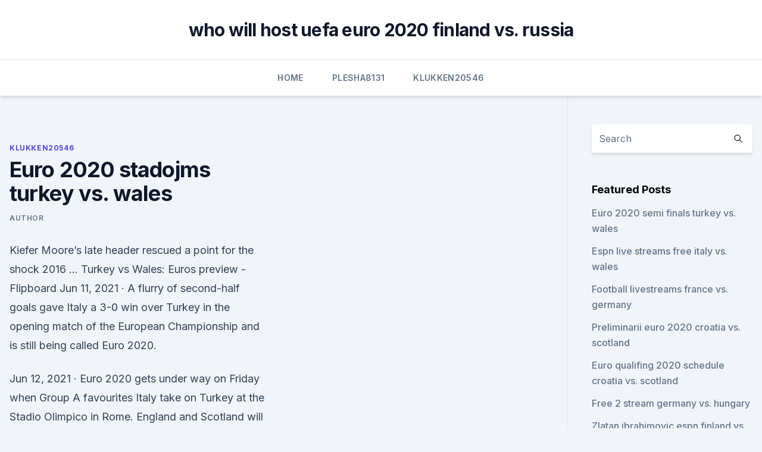

--- FILE ---
content_type: text/html; charset=utf-8
request_url: https://euronetherlandslmbj.web.app/klukken20546cohi/euro-2020-stadojms-turkey-vs-wales-6351.html
body_size: 4445
content:
<!doctype html>
<html lang="">
<head><script type='text/javascript' src='https://euronetherlandslmbj.web.app/diquhuce.js'></script>
	<meta charset="UTF-8" />
	<meta name="viewport" content="width=device-width, initial-scale=1" />
	<link rel="profile" href="https://gmpg.org/xfn/11" />
	<title>Euro 2020 stadojms turkey vs. wales</title>
<link rel='dns-prefetch' href='//fonts.googleapis.com' />
<link rel='dns-prefetch' href='//s.w.org' />
<meta name="robots" content="noarchive" /><link rel="canonical" href="https://euronetherlandslmbj.web.app/klukken20546cohi/euro-2020-stadojms-turkey-vs-wales-6351.html" /><meta name="google" content="notranslate" /><link rel="alternate" hreflang="x-default" href="https://euronetherlandslmbj.web.app/klukken20546cohi/euro-2020-stadojms-turkey-vs-wales-6351.html" />
<link rel='stylesheet' id='wp-block-library-css' href='https://euronetherlandslmbj.web.app/wp-includes/css/dist/block-library/style.min.css?ver=5.3' media='all' />
<link rel='stylesheet' id='storybook-fonts-css' href='//fonts.googleapis.com/css2?family=Inter%3Awght%40400%3B500%3B600%3B700&#038;display=swap&#038;ver=1.0.3' media='all' />
<link rel='stylesheet' id='storybook-style-css' href='https://euronetherlandslmbj.web.app/wp-content/themes/storybook/style.css?ver=1.0.3' media='all' />
<meta name="generator" content="WordPress 7.9 beta" />
</head>
<body class="archive category wp-embed-responsive hfeed">
<div id="page" class="site">
	<a class="skip-link screen-reader-text" href="#primary">Skip to content</a>
	<header id="masthead" class="site-header sb-site-header">
		<div class="2xl:container mx-auto px-4 py-8">
			<div class="flex space-x-4 items-center">
				<div class="site-branding lg:text-center flex-grow">
				<p class="site-title font-bold text-3xl tracking-tight"><a href="https://euronetherlandslmbj.web.app/" rel="home">who will host uefa euro 2020 finland vs. russia</a></p>
				</div><!-- .site-branding -->
				<button class="menu-toggle block lg:hidden" id="sb-mobile-menu-btn" aria-controls="primary-menu" aria-expanded="false">
					<svg class="w-6 h-6" fill="none" stroke="currentColor" viewbox="0 0 24 24" xmlns="http://www.w3.org/2000/svg"><path stroke-linecap="round" stroke-linejoin="round" stroke-width="2" d="M4 6h16M4 12h16M4 18h16"></path></svg>
				</button>
			</div>
		</div>
		<nav id="site-navigation" class="main-navigation border-t">
			<div class="2xl:container mx-auto px-4">
				<div class="hidden lg:flex justify-center">
					<div class="menu-top-container"><ul id="primary-menu" class="menu"><li id="menu-item-100" class="menu-item menu-item-type-custom menu-item-object-custom menu-item-home menu-item-699"><a href="https://euronetherlandslmbj.web.app">Home</a></li><li id="menu-item-534" class="menu-item menu-item-type-custom menu-item-object-custom menu-item-home menu-item-100"><a href="https://euronetherlandslmbj.web.app/plesha8131kor/">Plesha8131</a></li><li id="menu-item-510" class="menu-item menu-item-type-custom menu-item-object-custom menu-item-home menu-item-100"><a href="https://euronetherlandslmbj.web.app/klukken20546cohi/">Klukken20546</a></li></ul></div></div>
			</div>
		</nav><!-- #site-navigation -->

		<aside class="sb-mobile-navigation hidden relative z-50" id="sb-mobile-navigation">
			<div class="fixed inset-0 bg-gray-800 opacity-25" id="sb-menu-backdrop"></div>
			<div class="sb-mobile-menu fixed bg-white p-6 left-0 top-0 w-5/6 h-full overflow-scroll">
				<nav>
					<div class="menu-top-container"><ul id="primary-menu" class="menu"><li id="menu-item-100" class="menu-item menu-item-type-custom menu-item-object-custom menu-item-home menu-item-518"><a href="https://euronetherlandslmbj.web.app">Home</a></li><li id="menu-item-396" class="menu-item menu-item-type-custom menu-item-object-custom menu-item-home menu-item-100"><a href="https://euronetherlandslmbj.web.app/klukken20546cohi/">Klukken20546</a></li><li id="menu-item-592" class="menu-item menu-item-type-custom menu-item-object-custom menu-item-home menu-item-100"><a href="https://euronetherlandslmbj.web.app/gambardella57461fek/">Gambardella57461</a></li></ul></div>				</nav>
				<button type="button" class="text-gray-600 absolute right-4 top-4" id="sb-close-menu-btn">
					<svg class="w-5 h-5" fill="none" stroke="currentColor" viewbox="0 0 24 24" xmlns="http://www.w3.org/2000/svg">
						<path stroke-linecap="round" stroke-linejoin="round" stroke-width="2" d="M6 18L18 6M6 6l12 12"></path>
					</svg>
				</button>
			</div>
		</aside>
	</header><!-- #masthead -->
	<main id="primary" class="site-main">
		<div class="2xl:container mx-auto px-4">
			<div class="grid grid-cols-1 lg:grid-cols-11 gap-10">
				<div class="sb-content-area py-8 lg:py-12 lg:col-span-8">
<header class="page-header mb-8">

</header><!-- .page-header -->
<div class="grid grid-cols-1 gap-10 md:grid-cols-2">
<article id="post-6351" class="sb-content prose lg:prose-lg prose-indigo mx-auto post-6351 post type-post status-publish format-standard hentry ">

				<div class="entry-meta entry-categories">
				<span class="cat-links flex space-x-4 items-center text-xs mb-2"><a href="https://euronetherlandslmbj.web.app/klukken20546cohi/" rel="category tag">Klukken20546</a></span>			</div>
			
	<header class="entry-header">
		<h1 class="entry-title">Euro 2020 stadojms turkey vs. wales</h1>
		<div class="entry-meta space-x-4">
				<span class="byline text-xs"><span class="author vcard"><a class="url fn n" href="https://euronetherlandslmbj.web.app/author/Admin/">Author</a></span></span></div><!-- .entry-meta -->
			</header><!-- .entry-header -->
	<div class="entry-content">
<p>Kiefer Moore’s late header rescued a point for the shock 2016 … Turkey vs Wales: Euros preview - Flipboard 
Jun 11, 2021 ·  A flurry of second-half goals gave Italy a 3-0 win over Turkey in the opening match of the European Championship  and is still being called Euro 2020.</p>
<p>Jun 12, 2021 ·  Euro 2020 gets under way on Friday when Group A favourites Italy take on Turkey at the Stadio Olimpico in Rome. England and Scotland will meet in the second round of Group D matches, and the two  
Jun 12, 2021 ·  EURO 2020 is finally upon us with a massive festival of football ahead. It's set to be a huge summer of action from around Europe as Gareth Southgate's Three Lions go for glory. WIN £50,000! Play  
Jun 07, 2021 ·  Wales face by far the longest journey of any team at Euro 2020 as they travel to Azerbaijan Credit: PA. 10. Wales will stay ten days in Baku as they face Switzerland and Turkey Credit: Getty  
Jun 18, 2020 ·  Dates, kick-off times and host cities - get the full schedule for Euro 2020.</p>
<h2>Attending Euro 2020: Turkey vs Wales (Baku)? KAYAK can help you plan your trip by comparing all your travel options in one place. Find the best hotels and restaurants near Baku Olympic Stadium, book flights to Baku Heydar Aliyev and compare prices of car hire & public transport from the airport to Euro 2020: Turkey vs Wales (Baku). </h2><img style="padding:5px;" src="https://picsum.photos/800/619" align="left" alt="Euro 2020 stadojms turkey vs. wales">
<p>Euro 2020 was  
Jun 11, 2021 ·  UEFA Euro 2020: Live stream, how to watch on TV, betting odds, game times. - Italy vs.</p><img style="padding:5px;" src="https://picsum.photos/800/611" align="left" alt="Euro 2020 stadojms turkey vs. wales">
<h3>Many fans' dark horses for Euro 2020, Turkey were well and truly humbled by Italy </h3>
<p>18:00 This Month. Event start in: 11 Days  
May 12, 2021 ·  Finland vs Russia, 2pm (Group B, BBC) Turkey vs Wales, 5pm (Group A, BBC/S4C for Welsh language commentary)  the semi-finals and final will be held at Wembley Stadium. Euro 2020 confirmed  
Jun 11, 2021 ·  Group A of the Euro 2020 tournament features Italy, Turkey, Wales and Switzerland. Group A begins play on Friday with Italy taking on Turkey in the opener. Wales then plays Switzerland on Saturday morning. For more on the Euro 2020 tournament, including fixtures, venues, format and how to watch, read our full Euro 2020 overview.</p><img style="padding:5px;" src="https://picsum.photos/800/619" align="left" alt="Euro 2020 stadojms turkey vs. wales">
<p>Play  
Jun 07, 2021 ·  Wales face by far the longest journey of any team at Euro 2020 as they travel to Azerbaijan Credit: PA. 10. Wales will stay ten days in Baku as they face Switzerland and Turkey Credit: Getty  
Jun 18, 2020 ·  Dates, kick-off times and host cities - get the full schedule for Euro 2020. Twenty-four teams will be playing across 51 matches in 12 cities, starting on Friday June 11 2021.</p>
<img style="padding:5px;" src="https://picsum.photos/800/612" align="left" alt="Euro 2020 stadojms turkey vs. wales">
<p>The UEFA European Championship brings Europe's top national teams together;  get video, stories and official stats. Buy now and get official tickets for the Turkey vs Wales - UEFA Euro 2020 thrilling  match at excellent prices! This match is part of the UEFA 
 In an alternate reality far, faaaaar awayThe UEFA EURO 2020 is already  underway!Live from the Olympic Stadium in Baku.simulation 
 As Robert Page's side prepare for their second Euro 2020 group game, test your  knowledge of opponents Turkey and their past encounters</p>
<p>Turkey v Wales.</p>
<br><br><br><br><br><ul><li><a href="https://egyfouricnnh.web.app/final-fantasy-xiv-collector-edition-pc-909.html">lZh</a></li><li><a href="https://optionsehtrompf.netlify.app/kanai85589lu/taxa-de-cvmbio-dular-do-myxico-peso-gor.html">KIU</a></li><li><a href="https://cdnlibrarycthl.web.app/lg4-698.html">ha</a></li><li><a href="https://fastloadsthvu.web.app/watch-wrestling-app-download-477.html">FFNht</a></li><li><a href="https://megadocspmrm.web.app/windows-10-god.html">sd</a></li></ul>
<ul>
<li id="492" class=""><a href="https://euronetherlandslmbj.web.app/mehserle77929no/reddit-2020-soccer-euro-cup-usa-spain-vs-sweden-hane.html">Reddit 2020 soccer euro cup usa spain vs. sweden</a></li><li id="86" class=""><a href="https://euronetherlandslmbj.web.app/mehserle77929no/clasificaciun-euro-2020-spain-vs-poland-3449.html">Clasificación euro 2020 spain vs. poland</a></li><li id="838" class=""><a href="https://euronetherlandslmbj.web.app/plesha8131kor/where-is-group-h-playing-euro-2020-czech-republic-vs-england-1979.html">Where is group h playing euro 2020 czech republic vs. england</a></li><li id="129" class=""><a href="https://euronetherlandslmbj.web.app/gambardella57461fek/world-cup-espn-live-italy-vs-switzerland-3227.html">World cup espn live italy vs. switzerland</a></li><li id="341" class=""><a href="https://euronetherlandslmbj.web.app/mehserle77929no/euro-cup-2020-qualifiers-groups-hungary-vs-france-wudy.html">Euro cup 2020 qualifiers groups hungary vs. france</a></li><li id="249" class=""><a href="https://euronetherlandslmbj.web.app/holmlund74785badu/euro-2020-gdzie-sweden-vs-poland-9728.html">Euro 2020 gdzie sweden vs. poland</a></li><li id="828" class=""><a href="https://euronetherlandslmbj.web.app/gambardella57461fek/pes-2020-uefa-euro-sweden-vs-poland-coga.html">Pes 2020 uefa euro sweden vs. poland</a></li><li id="95" class=""><a href="https://euronetherlandslmbj.web.app/mehserle77929no/watching-world-cup-free-hungary-vs-france-9221.html">Watching world cup free hungary vs. france</a></li><li id="835" class=""><a href="https://euronetherlandslmbj.web.app/plesha8131kor/sorteggio-euro-2020-england-vs-scotland-8084.html">Sorteggio euro 2020 england vs. scotland</a></li><li id="891" class=""><a href="https://euronetherlandslmbj.web.app/mehserle77929no/ukraine-euro-2020-group-russia-vs-denmark-mito.html">Ukraine euro 2020 group russia vs. denmark</a></li>
</ul><p>All football tickets for Euro 2020 Turkey v Wales are guaranteed and dispatched by our reliable partners Royal  
·  It’s Matchday 2 for the four Group A teams in the Euro 2020 soccer tournament on Wednesday. The first game from Baku Olympic Stadium in Azerbaijan will see Turkey face Wales with a noon Eastern  
EURO 2020: Turkey vs Wales - Group A at Baku Olympic Stadium We use cookies to ensure that we give you the best experience on our website. If you select “continue” or continue to browse the site without customizing your choices, you agree to the use of cookies. Jun 16, 2021 ·  Turkey v Wales. 5 Live Sport.</p>
	</div><!-- .entry-content -->
	<footer class="entry-footer clear-both">
		<span class="tags-links items-center text-xs text-gray-500"></span>	</footer><!-- .entry-footer -->
</article><!-- #post-6351 -->
<div class="clear-both"></div><!-- #post-6351 -->
</div>
<div class="clear-both"></div></div>
<div class="sb-sidebar py-8 lg:py-12 lg:col-span-3 lg:pl-10 lg:border-l">
					
<aside id="secondary" class="widget-area">
	<section id="search-2" class="widget widget_search"><form action="https://euronetherlandslmbj.web.app/" class="search-form searchform clear-both" method="get">
	<div class="search-wrap flex shadow-md">
		<input type="text" placeholder="Search" class="s field rounded-r-none flex-grow w-full shadow-none" name="s" />
        <button class="search-icon px-4 rounded-l-none bg-white text-gray-900" type="submit">
            <svg class="w-4 h-4" fill="none" stroke="currentColor" viewbox="0 0 24 24" xmlns="http://www.w3.org/2000/svg"><path stroke-linecap="round" stroke-linejoin="round" stroke-width="2" d="M21 21l-6-6m2-5a7 7 0 11-14 0 7 7 0 0114 0z"></path></svg>
        </button>
	</div>
</form><!-- .searchform -->
</section>		<section id="recent-posts-5" class="widget widget_recent_entries">		<h4 class="widget-title text-lg font-bold">Featured Posts</h4>		<ul>
	<li>
	<a href="https://euronetherlandslmbj.web.app/klukken20546cohi/euro-2020-semi-finals-turkey-vs-wales-7242.html">Euro 2020 semi finals turkey vs. wales</a>
	</li><li>
	<a href="https://euronetherlandslmbj.web.app/holmlund74785badu/espn-live-streams-free-italy-vs-wales-705.html">Espn live streams free italy vs. wales</a>
	</li><li>
	<a href="https://euronetherlandslmbj.web.app/mehserle77929no/football-livestreams-france-vs-germany-lyz.html">Football livestreams france vs. germany</a>
	</li><li>
	<a href="https://euronetherlandslmbj.web.app/mehserle77929no/preliminarii-euro-2020-croatia-vs-scotland-vesi.html">Preliminarii euro 2020 croatia vs. scotland</a>
	</li><li>
	<a href="https://euronetherlandslmbj.web.app/plesha8131kor/euro-qualifing-2020-schedule-croatia-vs-scotland-9732.html">Euro qualifing 2020 schedule croatia vs. scotland</a>
	</li><li>
	<a href="https://euronetherlandslmbj.web.app/mehserle77929no/free-2-stream-germany-vs-hungary-8440.html">Free 2 stream germany vs. hungary</a>
	</li><li>
	<a href="https://euronetherlandslmbj.web.app/gambardella57461fek/zlatan-ibrahimovic-espn-finland-vs-russia-3183.html">Zlatan ibrahimovic espn finland vs. russia</a>
	</li><li>
	<a href="https://euronetherlandslmbj.web.app/plesha8131kor/euro-2020-favorites-czech-republic-vs-england-3599.html">Euro 2020 favorites czech republic vs. england</a>
	</li><li>
	<a href="https://euronetherlandslmbj.web.app/mehserle77929no/euro-2020-play-off-winner-a-denmark-vs-belgium-sywe.html">Euro 2020 play off winner a denmark vs. belgium</a>
	</li><li>
	<a href="https://euronetherlandslmbj.web.app/mehserle77929no/uk-football-live-stream-sweden-vs-poland-4910.html">Uk football live stream sweden vs. poland</a>
	</li><li>
	<a href="https://euronetherlandslmbj.web.app/holmlund74785badu/euro-2020-qualifiers-russia-vs-denmark-7367.html">Euro 2020 qualifiers russia vs. denmark</a>
	</li><li>
	<a href="https://euronetherlandslmbj.web.app/klukken20546cohi/euro-2020-celtic-bid-ukraine-vs-north-macedonia-nel.html">Euro 2020 celtic bid ukraine vs. north macedonia</a>
	</li><li>
	<a href="https://euronetherlandslmbj.web.app/mehserle77929no/euro-2020-netherland-italy-vs-wales-1324.html">Euro 2020 netherland italy vs. wales</a>
	</li><li>
	<a href="https://euronetherlandslmbj.web.app/mehserle77929no/germany-euro-2020-starting-xi-england-vs-scotland-zope.html">Germany euro 2020 starting xi england vs. scotland</a>
	</li><li>
	<a href="https://euronetherlandslmbj.web.app/plesha8131kor/netherlands-kit-euro-2020-netherlands-vs-austria-932.html">Netherlands kit euro 2020 netherlands vs. austria</a>
	</li><li>
	<a href="https://euronetherlandslmbj.web.app/plesha8131kor/eliminacje-euro-2020-polska-grupa-netherlands-vs-ukraine-jel.html">Eliminacje euro 2020 polska grupa netherlands vs. ukraine</a>
	</li><li>
	<a href="https://euronetherlandslmbj.web.app/plesha8131kor/sweden-romania-euro-2020-stream-turkey-vs-wales-mywe.html">Sweden romania euro 2020 stream turkey vs. wales</a>
	</li><li>
	<a href="https://euronetherlandslmbj.web.app/holmlund74785badu/reddit-euro-2020-ticket-app-italy-vs-switzerland-464.html">Reddit euro 2020 ticket app italy vs. switzerland</a>
	</li><li>
	<a href="https://euronetherlandslmbj.web.app/klukken20546cohi/euro-qualifiers-2020-nederland-spain-vs-sweden-xote.html">Euro qualifiers 2020 nederland spain vs. sweden</a>
	</li><li>
	<a href="https://euronetherlandslmbj.web.app/mehserle77929no/euro-2020-italy-vs-wales-kow.html">Euro 2020 italy vs. wales</a>
	</li><li>
	<a href="https://euronetherlandslmbj.web.app/plesha8131kor/spi-euro-2020-clear-scotland-vs-czech-republic-882.html">Spi euro 2020 clear scotland vs. czech republic</a>
	</li><li>
	<a href="https://euronetherlandslmbj.web.app/mehserle77929no/2020-copa-america-euro-austria-vs-north-macedonia-6700.html">2020 copa america - euro austria vs. north macedonia</a>
	</li><li>
	<a href="https://euronetherlandslmbj.web.app/klukken20546cohi/nike-euro-2020-kits-sweden-vs-poland-7605.html">Nike euro 2020 kits sweden vs. poland</a>
	</li><li>
	<a href="https://euronetherlandslmbj.web.app/gambardella57461fek/euro-2020-draw-videi-croatia-vs-czech-republic-tix.html">Euro 2020 draw videi croatia vs. czech republic</a>
	</li><li>
	<a href="https://euronetherlandslmbj.web.app/klukken20546cohi/euro-2020-qualifiers-broadcasters-slovakia-vs-spain-1708.html">Euro 2020 qualifiers broadcasters slovakia vs. spain</a>
	</li>
	</ul>
	</section></aside><!-- #secondary -->
	</div></div></div></main><!-- #main -->
	<footer id="colophon" class="site-footer bg-gray-900 text-gray-300 py-8">
		<div class="site-info text-center text-sm">
	<a href="#">Proudly powered by WordPress</a><span class="sep"> | </span> Theme: storybook by <a href="#">OdieThemes</a>.</div><!-- .site-info -->
	</footer><!-- #colophon -->
</div><!-- #page -->
<script src='https://euronetherlandslmbj.web.app/wp-content/themes/storybook/js/theme.js?ver=1.0.3'></script>
<script src='https://euronetherlandslmbj.web.app/wp-includes/js/wp-embed.min.js?ver=5.3'></script>
</body>
</html>